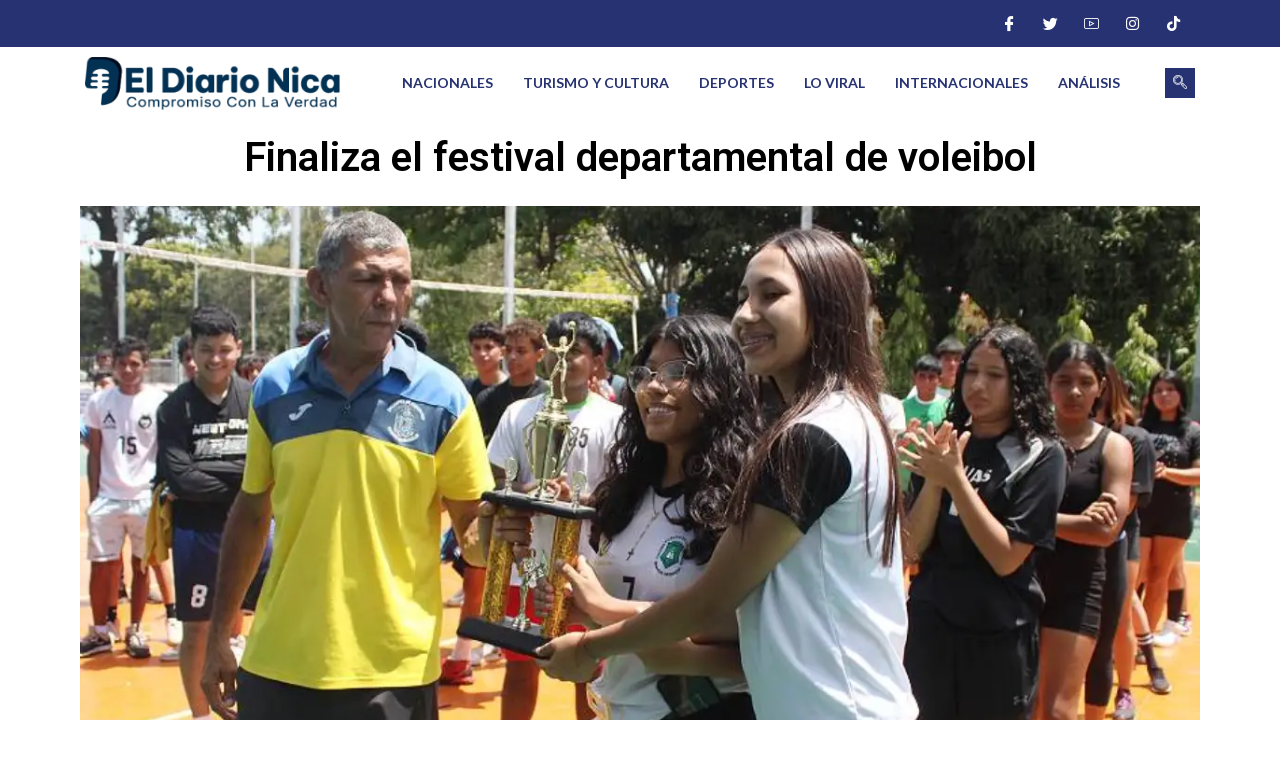

--- FILE ---
content_type: text/css
request_url: https://eldiarionica.com/wp-content/uploads/sites/2/elementor/css/post-225.css?ver=1700066718
body_size: 939
content:
.elementor-225 .elementor-element.elementor-element-b5f677d{padding:55px 0px 0px 0px;}.elementor-225 .elementor-element.elementor-element-a02b7ee .hfe-site-logo-container, .elementor-225 .elementor-element.elementor-element-a02b7ee .hfe-caption-width figcaption{text-align:center;}.elementor-225 .elementor-element.elementor-element-a02b7ee .hfe-site-logo-container .hfe-site-logo-img{border-style:none;}.elementor-225 .elementor-element.elementor-element-a02b7ee .widget-image-caption{margin-top:0px;margin-bottom:0px;}.elementor-225 .elementor-element.elementor-element-e495ac9{--divider-border-style:squared;--divider-color:#31CFFF;--divider-border-width:2.4px;--divider-pattern-height:27.2px;--divider-pattern-size:36px;}.elementor-225 .elementor-element.elementor-element-e495ac9 .elementor-divider-separator{width:19%;margin:0 auto;margin-center:0;}.elementor-225 .elementor-element.elementor-element-e495ac9 .elementor-divider{text-align:center;padding-top:20px;padding-bottom:20px;}.elementor-225 .elementor-element.elementor-element-e495ac9 > .elementor-widget-container{margin:-5px -5px -5px -5px;}.elementor-225 .elementor-element.elementor-element-7f3742e .elementor-button .elementor-align-icon-right{margin-left:6px;}.elementor-225 .elementor-element.elementor-element-7f3742e .elementor-button .elementor-align-icon-left{margin-right:6px;}.elementor-225 .elementor-element.elementor-element-7f3742e .elementor-button{font-family:"Roboto", Sans-serif;font-weight:500;background-color:#00BAB4;}.elementor-225 .elementor-element.elementor-element-7f3742e .elementor-button:hover, .elementor-225 .elementor-element.elementor-element-7f3742e .elementor-button:focus{background-color:#003F54;}.elementor-225 .elementor-element.elementor-element-bbf78c7 .elementor-button{background-color:#00BAB4;}.elementor-225 .elementor-element.elementor-element-bbf78c7 .elementor-button:hover, .elementor-225 .elementor-element.elementor-element-bbf78c7 .elementor-button:focus{background-color:#003F54;}.elementor-225 .elementor-element.elementor-element-084d16a .elementor-button{background-color:#00BAB4;}.elementor-225 .elementor-element.elementor-element-084d16a .elementor-button:hover, .elementor-225 .elementor-element.elementor-element-084d16a .elementor-button:focus{background-color:#003F54;}.elementor-225 .elementor-element.elementor-element-f2990e7 .elementor-button{background-color:#00BAB4;}.elementor-225 .elementor-element.elementor-element-f2990e7 .elementor-button:hover, .elementor-225 .elementor-element.elementor-element-f2990e7 .elementor-button:focus{background-color:#003F54;}.elementor-225 .elementor-element.elementor-element-b031c4d .elementor-button{background-color:#00BAB4;}.elementor-225 .elementor-element.elementor-element-b031c4d .elementor-button:hover, .elementor-225 .elementor-element.elementor-element-b031c4d .elementor-button:focus{background-color:#003F54;}.elementor-225 .elementor-element.elementor-element-af6e6a7 .hfe-copyright-wrapper{text-align:center;}.elementor-225 .elementor-element.elementor-element-af6e6a7 .hfe-copyright-wrapper, .elementor-225 .elementor-element.elementor-element-af6e6a7 .hfe-copyright-wrapper a{font-family:"Roboto Mono", Sans-serif;font-size:15px;font-weight:900;}@media(min-width:768px){.elementor-225 .elementor-element.elementor-element-ab639c1{width:20%;}.elementor-225 .elementor-element.elementor-element-e371c48{width:20%;}.elementor-225 .elementor-element.elementor-element-1a4c94b{width:20%;}.elementor-225 .elementor-element.elementor-element-cfb6ba6{width:20%;}.elementor-225 .elementor-element.elementor-element-d27c80f{width:20%;}}@media(max-width:767px){.elementor-225 .elementor-element.elementor-element-e495ac9 .elementor-divider-separator{width:65%;}.elementor-225 .elementor-element.elementor-element-ab639c1{width:50%;}.elementor-225 .elementor-element.elementor-element-7f3742e .elementor-button{font-size:12px;}.elementor-225 .elementor-element.elementor-element-e371c48{width:50%;}.elementor-225 .elementor-element.elementor-element-1a4c94b{width:50%;}.elementor-225 .elementor-element.elementor-element-cfb6ba6{width:50%;}}